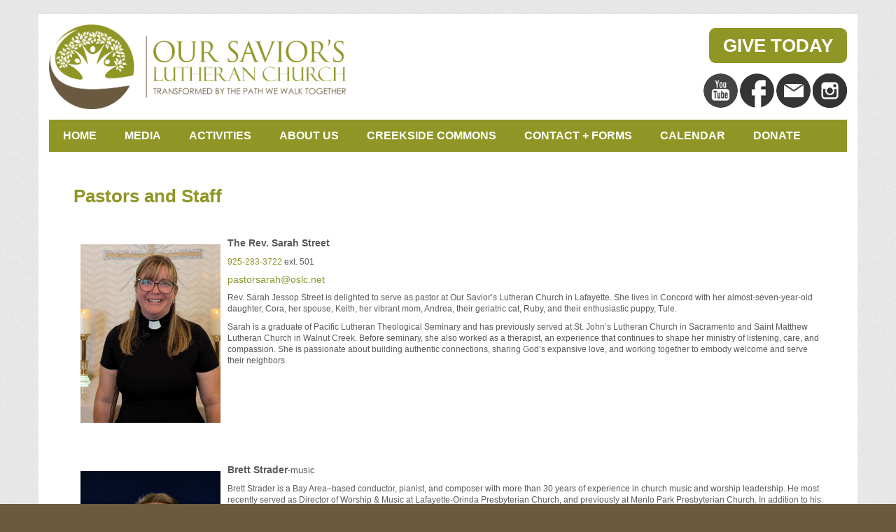

--- FILE ---
content_type: text/html; Charset=UTF-8
request_url: http://oslc.net/Pastors-and-Staff
body_size: 8452
content:
<!DOCTYPE html>
<html lang="en">
 <head>
<meta http-equiv="Content-Type" content="text/html; charset=UTF-8">
   <title>Pastors and Staff</title>
   <meta name="description" content="Website for Our Savior's Lutheran Church - Lafayette, CA"> 
   <meta name="keywords" content="Our Savior's Lutheran Church - Lafayette, CA, Lafayette, CA">
   <meta name="robots" content="index,follow">
   <meta name="google-site-verification" content="V0doIEN6wu330eils4DBp0kZ6NNpVcAo9I-ZYC_MHnQ" />
   <meta property="og:title" content="Pastors and Staff" />
<meta property="og:description" content="Website for Our Savior's Lutheran Church - Lafayette, CA" />
<meta property="og:image" content="https://files.stablerack.com/WebFiles/82164/IMG_0584.jpeg" />
<meta property="nm:nocache" mode="" />
<meta property="nm:cid" content="82164" />
<meta property="nm:sv" content="2021" />
<link rel="canonical" href="http://www.oslc.net/Pastors-and-Staff" />
<script src="/lib/frameworks/jquery/jquery-3.6.3.min.js"></script>
<script src="/lib/frameworks/jquery/jquery-migrate-1.4.1.min.js"></script>
<script src="/lib/frameworks/jquery/jquery-ui-1.13.2/jquery-ui.js"></script>
<link rel="stylesheet" href="/lib/frameworks/jquery/jquery-ui-1.13.2/jquery-ui.css" Type="text/css">
<script src="/lib/common/common.js"></script>
<link type="text/css" href="//files.stablerack.com/library/fontawesome/6/css/fontawesome.min.css" rel="Stylesheet" /><link type="text/css" href="//files.stablerack.com/library/fontawesome/6/css/all.min.css" rel="Stylesheet" /><link type="text/css" href="//files.stablerack.com/library/animate/animate.min.css" rel="Stylesheet" /><meta name="viewport" content="width=device-width, initial-scale=1, maximum-scale=1, user-scalable=no" />
<link rel="stylesheet" href="/lib/frameworks/bootstrap/css/bootstrap.min.css" Type="text/css">
<link rel="stylesheet" href="/lib/frameworks/bootstrap/css/bootstrap-theme.min.css" Type="text/css">
<script src="/lib/frameworks/bootstrap/js/bootstrap.min.js"></script>
<link rel="preconnect" href="https://fonts.googleapis.com"><link rel="preconnect" href="https://fonts.gstatic.com" crossorigin><link rel="stylesheet" href="/lib/common/struxr/struxr.css" Type="text/css">
<link rel="stylesheet" href="/lib/common/struxr/global.css" Type="text/css">
<link rel="stylesheet" href="/lib/common/struxr/blocks.css" Type="text/css">
<link rel="stylesheet" href="/systemstyles.css?fldTemplateID=15610" Type="text/css">
<script src="/lib/js/cms.js"></script>
<script src="/js/formvalidation.js?v2"></script>
<script src="/lib/js/core_kit.js"></script>
<script src="/lib/js/ui_kit.js"></script>

   <link type="text/css" rel="stylesheet" href="/images/jquery.mmenu.all.css" />
<link rel="shortcut icon" href="/images/favicon.ico" />
 </head>
 <body>

<div id="page">
<!--- MAIN PAGE DIV --->
      
<div class="container-fluid"><div class="row"><div class="col-lg-12" id="siteBody">
	<div class="container"><div class="row"><div class="col-lg-12" id="mainBody">
    	<div class="row">
        	<div class="col-md-6" id="header-left"><a href="/"><img src="/images/TopLogo.png" width="424" height="122" class="img-responsive" alt="Our Savior's Lutheran Church. Transformed by the path we walk together."></a></div>
            <div class="col-md-6" id="header-right">
            	<div id="search"><div id="contactButton">
  	<a href="https://secure.myvanco.com/YKHK/home">Give Today</a>
</div>
</div>
                <div id="socialDiv"><!--a target="_blank" href="https://soulforumpodcast.com/" title="Podcast" alt="Podcast"><img src="/images/SocIcon-Podcast.png" class="img-responsive" style="width: 51px;"/></a-->
<a href="https://www.youtube.com/channel/UC5WLf75A6-qbpwdV7C_Kf9g" target="_blank"><img src="/images/SocIcon-YouTube.png" class="img-responsive" alt="YouTube"></a>
<a href="https://www.facebook.com/OSLCLafayette/" target="_blank"><img src="/images/SocIcon-Facebook.png" class="img-responsive" alt="Facebook"></a>
<a href="mailto:spirit@oslc.net" target="_blank"><img src="/images/SocIcon-Email.png" class="img-responsive" alt="Email"></a>
<a href="https://www.instagram.com/oslc.lafayette" target="_blank"><img src="/images/SocIcon-Instagram.png" class="img-responsive" alt="Instagram"></a>
<!---<a href="https://twitter.com/OSLC_Lafayette" target="_blank"><img src="/images/SocIcon-Twitter.png" class="img-responsive" alt="Twitter"></a>
<a href="https://www.linkedin.com/company/our-savior%27s-lutheran-church-lafayette/" target="_blank"><img src="/images/SocIcon-LinkedIn.png" class="img-responsive" alt="LinkedIn"></a>
<a href="https://plus.google.com/+OurSaviorsLutheranChurch94549/posts" target="_blank"><img src="/images/SocIcon-Google.png" class="img-responsive" alt="Google+"></a>
<a href="https://www.pinterest.com/olafayette/" target="_blank"><img src="/images/SocIcon-Pinterest.png" class="img-responsive" alt="Pinterest"></a>---></div>
            </div>
        </div>
        <div class="row"><div class="col-lg-12">
        	<div id="topMenuBar" class="clearfix">
            	<div class="visible-lg visible-md"><ul id="topMenu"><li id="litopMenu0" class="first"><a href="/" id="atopMenu0">Home</a></li><li id="litopMenu191370" class="options1"><a href="/Media" id="atopMenu191370" onclick="" title="" style="">Media</a></li><li id="litopMenu146914" class="option3"><a href="/Activities" id="atopMenu146914" onclick="" title="" style="">Activities</a><ul id="topMenu146914"><li id="litopMenu146914146925" class="first"><a href="/Come-Say-Hello-This-Sunday" id="atopMenu146914146925" onclick="" title="" style="">Come Say Hello This Sunday</a></li><li id="litopMenu146914146915" class="option2"><a href="/Festivals--Sundays" id="atopMenu146914146915" onclick="" title="" style="">Sundays & Forums</a></li><li id="litopMenu146914146919" class="option3"><a href="/Youth-and-Family" id="atopMenu146914146919" onclick="" title="" style="">Youth and Family</a></li><li id="litopMenu146914146922" class="option4"><a href="/Create-Music" id="atopMenu146914146922" onclick="" title="" style="">Music</a></li><li id="litopMenu146914146924" class="last"><a href="/Work-for-Social-Change" id="atopMenu146914146924" onclick="" title="" style="">Work for Social Change</a></li></ul><script>if (location.href.indexOf('/Come-Say-Hello-This-Sunday') > 0) { $('#a146914').addClass('chosenOption'); };
if (location.href.indexOf('/Festivals--Sundays') > 0) { $('#a146914').addClass('chosenOption'); };
if (location.href.indexOf('/Youth-and-Family') > 0) { $('#a146914').addClass('chosenOption'); };
if (location.href.indexOf('/Create-Music') > 0) { $('#a146914').addClass('chosenOption'); };
if (location.href.indexOf('/Work-for-Social-Change') > 0) { $('#a146914').addClass('chosenOption'); };
</script></li><li id="litopMenu146926" class="option4"><a href="/About-Us" id="atopMenu146926" onclick="" title="" style="">About Us</a><ul id="topMenu146926"><li id="litopMenu146926146927" class="first"><a href="/Our-Identity-Statement" id="atopMenu146926146927" onclick="" title="" style="">Our Identity Statement</a></li><li id="litopMenu146926146929" class="option2"><a href="/Welcome-Statement" id="atopMenu146926146929" onclick="" title="" style="">Welcome Statement</a></li><li id="litopMenu146926146930" class="option3"><a href="/Our-People" id="atopMenu146926146930" onclick="" title="" style="">Our People</a></li><li id="litopMenu146926150779" class="last"><a href="/Pastors-and-Staff" id="atopMenu146926150779" onclick="" title="" style="">Pastors and Staff</a></li></ul><script>if (location.href.indexOf('/Our-Identity-Statement') > 0) { $('#a146926').addClass('chosenOption'); };
if (location.href.indexOf('/Welcome-Statement') > 0) { $('#a146926').addClass('chosenOption'); };
if (location.href.indexOf('/Our-People') > 0) { $('#a146926').addClass('chosenOption'); };
if (location.href.indexOf('/Pastors-and-Staff') > 0) { $('#a146926').addClass('chosenOption'); };
</script></li><li id="litopMenu156804" class="option5"><a href="/Creekside-Commons" id="atopMenu156804" onclick="" title="" style="">Creekside Commons</a></li><li id="litopMenu146931" class="option6"><a href="/Contact--Forms" id="atopMenu146931" onclick="" title="" style="">Contact + Forms</a><ul id="topMenu146931"><li id="litopMenu146931146933" class="first"><a href="/Contact--Directions-to-Our-Saviors" id="atopMenu146931146933" onclick="" title="" style="">Contact + Directions to Our Savior's</a></li><li id="litopMenu146931146935" class="option2"><a href="/Directory" id="atopMenu146931146935" onclick="" title="" style="">Directory</a></li><li id="litopMenu146931146934" class="option3"><a href="/Online-Forms" id="atopMenu146931146934" onclick="" title="" style="">Online Forms</a></li><li id="litopMenu146931215303" class="option4"><a href="/First-of-the-Month-Newsletter" id="atopMenu146931215303" onclick="" title="" style="">First of the Month Newsletter</a></li><li id="litopMenu146931218387" class="option5"><a href="/Notes-from-Pastor-Ned-" id="atopMenu146931218387" onclick="" title="" style="">Notes from Pastor Ned</a></li><li id="litopMenu146931220295" class="last"><a href="/Job-Openings" id="atopMenu146931220295" onclick="" title="" style="">Job Openings</a></li></ul><script>if (location.href.indexOf('/Contact--Directions-to-Our-Saviors') > 0) { $('#a146931').addClass('chosenOption'); };
if (location.href.indexOf('/Directory') > 0) { $('#a146931').addClass('chosenOption'); };
if (location.href.indexOf('/Online-Forms') > 0) { $('#a146931').addClass('chosenOption'); };
if (location.href.indexOf('/First-of-the-Month-Newsletter') > 0) { $('#a146931').addClass('chosenOption'); };
if (location.href.indexOf('/Notes-from-Pastor-Ned-') > 0) { $('#a146931').addClass('chosenOption'); };
if (location.href.indexOf('/Job-Openings') > 0) { $('#a146931').addClass('chosenOption'); };
</script></li><li id="litopMenu158345" class="option7"><a href="https://calendar.google.com/calendar/embed?src=c_fe776704e48c6a780a0cc1996b59d20ae44b4ae5df4c9786411522b9cbbd89b2%40group.calendar.google.com&ctz=America%2FLos_Angeles" target="_blank" id="atopMenu158345" onclick="" title="" style="">Calendar</a><ul id="topMenu158345"><li id="litopMenu158345202416" class="first"><a href="https://calendar.google.com/calendar/embed?src=c_fe776704e48c6a780a0cc1996b59d20ae44b4ae5df4c9786411522b9cbbd89b2%40group.calendar.google.com&ctz=America%2FLos_Angeles" target="_blank" id="atopMenu158345202416" onclick="" title="" style="">OSLC Calendar</a></li><li id="litopMenu158345202417" class="option2"><a href="https://calendar.google.com/calendar/embed?src=c_dd0d7a1b92db0813174fc994527c3ad4aac68bd90d8ea809fe51cd67d7511dc8%40group.calendar.google.com&ctz=America%2FLos_Angeles" target="_blank" id="atopMenu158345202417" onclick="" title="" style="">Creekside Commons Calendar</a></li><li id="litopMenu158345207278" class="last"><a href="/20232024-OSLC-Calendar" id="atopMenu158345207278" onclick="" title="" style="">2023-2024 Event Guide</a></li></ul><script>if (location.href.indexOf('https://calendar.google.com/calendar/embed?src=c_fe776704e48c6a780a0cc1996b59d20ae44b4ae5df4c9786411522b9cbbd89b2%40group.calendar.google.com&ctz=America%2FLos_Angeles" target="_blank') > 0) { $('#a158345').addClass('chosenOption'); };
if (location.href.indexOf('https://calendar.google.com/calendar/embed?src=c_dd0d7a1b92db0813174fc994527c3ad4aac68bd90d8ea809fe51cd67d7511dc8%40group.calendar.google.com&ctz=America%2FLos_Angeles" target="_blank') > 0) { $('#a158345').addClass('chosenOption'); };
if (location.href.indexOf('/20232024-OSLC-Calendar') > 0) { $('#a158345').addClass('chosenOption'); };
</script></li><li id="litopMenu158347" class="last"><a href="/Ways-to-Support-Us" id="atopMenu158347" onclick="" title="" style="">Donate</a></li></ul><script>if (location.href.indexOf('/Media') > 0) { $('#a191370').addClass('chosenOption'); };
if (location.href.indexOf('/Activities') > 0) { $('#a146914').addClass('chosenOption'); };
if (location.href.indexOf('/About-Us') > 0) { $('#a146926').addClass('chosenOption'); };
if (location.href.indexOf('/Creekside-Commons') > 0) { $('#a156804').addClass('chosenOption'); };
if (location.href.indexOf('/Contact--Forms') > 0) { $('#a146931').addClass('chosenOption'); };
if (location.href.indexOf('https://calendar.google.com/calendar/embed?src=c_fe776704e48c6a780a0cc1996b59d20ae44b4ae5df4c9786411522b9cbbd89b2%40group.calendar.google.com&ctz=America%2FLos_Angeles" target="_blank') > 0) { $('#a158345').addClass('chosenOption'); };
if (location.href.indexOf('/Ways-to-Support-Us') > 0) { $('#a158347').addClass('chosenOption'); };
</script></div>
                <div id="menuicon" class="visible-sm visible-xs"><a href="#menu"><span class="glyphicon glyphicon-list"></span>Open Menu</a></div>
                <nav id="menu"><ul id="slideMenu"><li id="lislideMenu0" class="first"><a href="/" id="aslideMenu0">Home</a></li><li id="lislideMenu191370" class="options1"><a href="/Media" id="aslideMenu191370" onclick="" title="" style="">Media</a></li><li id="lislideMenu146914" class="option3"><a href="/Activities" id="aslideMenu146914" onclick="" title="" style="">Activities</a><ul id="slideMenu146914"><li id="lislideMenu146914146925" class="first"><a href="/Come-Say-Hello-This-Sunday" id="aslideMenu146914146925" onclick="" title="" style="">Come Say Hello This Sunday</a></li><li id="lislideMenu146914146915" class="option2"><a href="/Festivals--Sundays" id="aslideMenu146914146915" onclick="" title="" style="">Sundays & Forums</a></li><li id="lislideMenu146914146919" class="option3"><a href="/Youth-and-Family" id="aslideMenu146914146919" onclick="" title="" style="">Youth and Family</a></li><li id="lislideMenu146914146922" class="option4"><a href="/Create-Music" id="aslideMenu146914146922" onclick="" title="" style="">Music</a></li><li id="lislideMenu146914146924" class="last"><a href="/Work-for-Social-Change" id="aslideMenu146914146924" onclick="" title="" style="">Work for Social Change</a></li></ul><script>if (location.href.indexOf('/Come-Say-Hello-This-Sunday') > 0) { $('#a146914').addClass('chosenOption'); };
if (location.href.indexOf('/Festivals--Sundays') > 0) { $('#a146914').addClass('chosenOption'); };
if (location.href.indexOf('/Youth-and-Family') > 0) { $('#a146914').addClass('chosenOption'); };
if (location.href.indexOf('/Create-Music') > 0) { $('#a146914').addClass('chosenOption'); };
if (location.href.indexOf('/Work-for-Social-Change') > 0) { $('#a146914').addClass('chosenOption'); };
</script></li><li id="lislideMenu146926" class="option4"><a href="/About-Us" id="aslideMenu146926" onclick="" title="" style="">About Us</a><ul id="slideMenu146926"><li id="lislideMenu146926146927" class="first"><a href="/Our-Identity-Statement" id="aslideMenu146926146927" onclick="" title="" style="">Our Identity Statement</a></li><li id="lislideMenu146926146929" class="option2"><a href="/Welcome-Statement" id="aslideMenu146926146929" onclick="" title="" style="">Welcome Statement</a></li><li id="lislideMenu146926146930" class="option3"><a href="/Our-People" id="aslideMenu146926146930" onclick="" title="" style="">Our People</a></li><li id="lislideMenu146926150779" class="last"><a href="/Pastors-and-Staff" id="aslideMenu146926150779" onclick="" title="" style="">Pastors and Staff</a></li></ul><script>if (location.href.indexOf('/Our-Identity-Statement') > 0) { $('#a146926').addClass('chosenOption'); };
if (location.href.indexOf('/Welcome-Statement') > 0) { $('#a146926').addClass('chosenOption'); };
if (location.href.indexOf('/Our-People') > 0) { $('#a146926').addClass('chosenOption'); };
if (location.href.indexOf('/Pastors-and-Staff') > 0) { $('#a146926').addClass('chosenOption'); };
</script></li><li id="lislideMenu156804" class="option5"><a href="/Creekside-Commons" id="aslideMenu156804" onclick="" title="" style="">Creekside Commons</a></li><li id="lislideMenu146931" class="option6"><a href="/Contact--Forms" id="aslideMenu146931" onclick="" title="" style="">Contact + Forms</a><ul id="slideMenu146931"><li id="lislideMenu146931146933" class="first"><a href="/Contact--Directions-to-Our-Saviors" id="aslideMenu146931146933" onclick="" title="" style="">Contact + Directions to Our Savior's</a></li><li id="lislideMenu146931146935" class="option2"><a href="/Directory" id="aslideMenu146931146935" onclick="" title="" style="">Directory</a></li><li id="lislideMenu146931146934" class="option3"><a href="/Online-Forms" id="aslideMenu146931146934" onclick="" title="" style="">Online Forms</a></li><li id="lislideMenu146931215303" class="option4"><a href="/First-of-the-Month-Newsletter" id="aslideMenu146931215303" onclick="" title="" style="">First of the Month Newsletter</a></li><li id="lislideMenu146931218387" class="option5"><a href="/Notes-from-Pastor-Ned-" id="aslideMenu146931218387" onclick="" title="" style="">Notes from Pastor Ned</a></li><li id="lislideMenu146931220295" class="last"><a href="/Job-Openings" id="aslideMenu146931220295" onclick="" title="" style="">Job Openings</a></li></ul><script>if (location.href.indexOf('/Contact--Directions-to-Our-Saviors') > 0) { $('#a146931').addClass('chosenOption'); };
if (location.href.indexOf('/Directory') > 0) { $('#a146931').addClass('chosenOption'); };
if (location.href.indexOf('/Online-Forms') > 0) { $('#a146931').addClass('chosenOption'); };
if (location.href.indexOf('/First-of-the-Month-Newsletter') > 0) { $('#a146931').addClass('chosenOption'); };
if (location.href.indexOf('/Notes-from-Pastor-Ned-') > 0) { $('#a146931').addClass('chosenOption'); };
if (location.href.indexOf('/Job-Openings') > 0) { $('#a146931').addClass('chosenOption'); };
</script></li><li id="lislideMenu158345" class="option7"><a href="https://calendar.google.com/calendar/embed?src=c_fe776704e48c6a780a0cc1996b59d20ae44b4ae5df4c9786411522b9cbbd89b2%40group.calendar.google.com&ctz=America%2FLos_Angeles" target="_blank" id="aslideMenu158345" onclick="" title="" style="">Calendar</a><ul id="slideMenu158345"><li id="lislideMenu158345202416" class="first"><a href="https://calendar.google.com/calendar/embed?src=c_fe776704e48c6a780a0cc1996b59d20ae44b4ae5df4c9786411522b9cbbd89b2%40group.calendar.google.com&ctz=America%2FLos_Angeles" target="_blank" id="aslideMenu158345202416" onclick="" title="" style="">OSLC Calendar</a></li><li id="lislideMenu158345202417" class="option2"><a href="https://calendar.google.com/calendar/embed?src=c_dd0d7a1b92db0813174fc994527c3ad4aac68bd90d8ea809fe51cd67d7511dc8%40group.calendar.google.com&ctz=America%2FLos_Angeles" target="_blank" id="aslideMenu158345202417" onclick="" title="" style="">Creekside Commons Calendar</a></li><li id="lislideMenu158345207278" class="last"><a href="/20232024-OSLC-Calendar" id="aslideMenu158345207278" onclick="" title="" style="">2023-2024 Event Guide</a></li></ul><script>if (location.href.indexOf('https://calendar.google.com/calendar/embed?src=c_fe776704e48c6a780a0cc1996b59d20ae44b4ae5df4c9786411522b9cbbd89b2%40group.calendar.google.com&ctz=America%2FLos_Angeles" target="_blank') > 0) { $('#a158345').addClass('chosenOption'); };
if (location.href.indexOf('https://calendar.google.com/calendar/embed?src=c_dd0d7a1b92db0813174fc994527c3ad4aac68bd90d8ea809fe51cd67d7511dc8%40group.calendar.google.com&ctz=America%2FLos_Angeles" target="_blank') > 0) { $('#a158345').addClass('chosenOption'); };
if (location.href.indexOf('/20232024-OSLC-Calendar') > 0) { $('#a158345').addClass('chosenOption'); };
</script></li><li id="lislideMenu158347" class="last"><a href="/Ways-to-Support-Us" id="aslideMenu158347" onclick="" title="" style="">Donate</a></li></ul><script>if (location.href.indexOf('/Media') > 0) { $('#a191370').addClass('chosenOption'); };
if (location.href.indexOf('/Activities') > 0) { $('#a146914').addClass('chosenOption'); };
if (location.href.indexOf('/About-Us') > 0) { $('#a146926').addClass('chosenOption'); };
if (location.href.indexOf('/Creekside-Commons') > 0) { $('#a156804').addClass('chosenOption'); };
if (location.href.indexOf('/Contact--Forms') > 0) { $('#a146931').addClass('chosenOption'); };
if (location.href.indexOf('https://calendar.google.com/calendar/embed?src=c_fe776704e48c6a780a0cc1996b59d20ae44b4ae5df4c9786411522b9cbbd89b2%40group.calendar.google.com&ctz=America%2FLos_Angeles" target="_blank') > 0) { $('#a158345').addClass('chosenOption'); };
if (location.href.indexOf('/Ways-to-Support-Us') > 0) { $('#a158347').addClass('chosenOption'); };
</script></nav>
            </div>
        </div></div>
        <div class="row"><div class="col-lg-12">
        	<div id="mainBodyDiv" class="clearfix"><h1><pagetitle>Pastors and Staff</pagetitle></h1><div class="system-page system-page-150779 "><p>&#160;</p>

<p><img src="https://files.stablerack.com/WebFiles/82164/IMG_0584.jpeg" style="float:left; height:255px; margin:10px; width:200px" /><span style="font-size:14px"><strong>The Rev. Sarah Street&#160;</strong></span></p>

<p><a href="tel:925-283-3722">925-283-3722</a> ext. 501</p>

<h5><a href="mailto:pastorned@oslc.net">pastor</a>sarah@oslc.net</h5>

<p data-originalcomputedfontsize="16" data-removefontsize="true">Rev. Sarah Jessop Street is delighted to serve as pastor at Our Savior&#8217;s Lutheran Church in Lafayette. She lives in Concord with her almost-seven-year-old daughter, Cora, her spouse, Keith, her vibrant mom, Andrea, their geriatric cat, Ruby, and their enthusiastic puppy, Tule.</p>

<p data-originalcomputedfontsize="16" data-removefontsize="true">Sarah is a graduate of Pacific Lutheran Theological Seminary and has previously served at St. John&#8217;s Lutheran Church in Sacramento and Saint Matthew Lutheran Church in Walnut Creek. Before seminary, she also worked as a therapist, an experience that continues to shape her ministry of listening, care, and compassion. She is passionate about building authentic connections, sharing God&#8217;s expansive love, and working together to embody welcome and serve their neighbors.</p>

<p>&#160;</p>

<p>&#160;</p>

<p>&#160;</p>

<p>&#160;</p>

<p>&#160;</p>

<p><img alt="" src="https://files.stablerack.com/WebFiles/82164/IMG_0747.png" style="float:left; height:250px; margin:10px; width:200px" /><span style="-webkit-text-size-adjust:100%; font-size:14px"><strong>Brett Strader</strong></span><span style="-webkit-text-size-adjust:100%; font-size:10pt">-music</span></p>

<p data-pm-slice="1 1 []">Brett Strader is a Bay Area&#8211;based conductor, pianist, and composer with more than 30 years of experience in church music and worship leadership. He most recently served as Director of Worship & Music at Lafayette-Orinda Presbyterian Church, and previously at Menlo Park Presbyterian Church. In addition to his church work, he is deeply active in Bay Area musical theatre and opera, serving as a music director and conductor with companies including Lamplighters Music Theatre, Pacific Coast Repertory Theatre, and Woodside Musical Theatre. He was recently named Resident Music Director at Cinnabar Theatre.</p>

<p>&#160;</p>

<p>&#160;</p>

<p>&#160;</p>

<p>&#160;</p>

<p>&#160;</p>

<p>&#160;</p>

<p>&#160;</p>

<p>&#160;</p>

<p><img alt="" src="https://files.stablerack.com/WebFiles/82164/IMG_0746.jpeg" style="float:left; height:241px; margin:10px; width:200px" /><span style="font-size:14px"><strong>Mich&#232;le Sharik</strong></span>- ringer</p>

<p>Mich&#232;le Sharik rings professionally with Sonos Handbell Ensemble, is the founding Artistic Director of&#160;Timbr&#233;, and is an&#160;internationally-renowned&#160;handbell soloist, conductor, and teacher. She has played, taught, and/or conducted bells in&#160;40&#160;US states and&#160;ten&#160;countries. She designed and&#160;was&#160;the Master Teacher of the Handbell Techniques curriculum for Handbell Musicians of America&#8217;s certification program. In addition to degrees in computer programming, visual and performing arts, and music technology, she has a&#160;master&#8217;s&#160;certificate in Performing Arts Medicine and is a fervent&#160;&#8220;evangelist&#8221;&#160;for safe ringing techniques. Mich&#232;le is excited to begin working with Bellisimo beginning January 19th.&#160;</p>

<p>&#160;</p>

<p>&#160;</p>

<p>&#160;</p>

<p>&#160;</p>

<p>&#160;</p>

<p>&#160;</p>

<p>&#160;</p>

<p><img alt="" src="https://files.stablerack.com/webfiles/82164/Kari.jpg" style="float:left; height:200px; margin:10px; width:200px" /></p>

<p><span style="font-size:12px"><strong style="color:inherit; font-family:inherit; font-size:14px">Kari Speltz</strong><span style="color:inherit; font-family:inherit">&#160;-&#160;</span><em style="color:inherit; font-family:inherit; font-size:14px">Site Use Coordinator / Administrative Manager</em></span></p>

<p><span style="font-size:12px">Site Use Email:&#160;</span><span style="font-size:14px"><a href="javascript:void(location.href='mailto:'+String.fromCharCode(107,97,114,105,64,111,115,108,99,46,110,101,116))">kari<span style="color:#8f9637">@oslc.net</span></a>&#160;</span><span style="font-size:12px"> Phone:&#160; <a href="tel:925-283-3724">925-283-3724</a></span></p>

<div style="line-height:1.38"><span style="font-size:12px">Admin Manager Email</span><span style="font-size:11px"><span style="font-family:Verdana,Geneva,sans-serif">:</span></span> <span style="font-size:14px"><a href="javascript:void(location.href='mailto:'+String.fromCharCode(107,97,114,105,64,111,115,108,99,46,110,101,116))">Spirit<span style="color:#8f9637">@oslc.net</span></a>&#160;</span><span style="font-size:12px"> Phone:&#160; <a href="tel:925-283-3722">925-283-3722</a></span></div>

<div style="line-height:1.38">&#160;</div>

<div style="line-height:1.38"><span style="font-size:14px"><span style="font-variant:normal; white-space:pre-wrap"><span style="color:#5a5a5a"><span style="background-color:#ffffff"><span style="font-weight:400"><span style="font-style:normal"><span style="text-decoration:none">Our Site Use Coordinator and Administrative Manager Kari Speltz started out as a member of our congregation. When the opportunity arose to join our staff, she jumped at the opportunity. She has an associate&#39;s Degree in Interior Design and spent many years as a Project Manager and Designer in the Commercial Design Field. With a background in space planning and project management, she brings plenty of experience to coordinating Creekside Commons events and site usage, along with managing the church office. She is passionate about the education system and has spent many years volunteering at her daughter&#39;s schools, both helping in classrooms and coordinating events. Kari loves being part of the Lafayette community! Her other passions include locally sourced food and cooking, gardening, long walks in nature, a good book or movie, and spending time with her daughter and friends. </span></span></span></span></span></span></span></div>

<div style="line-height:1.38">&#160;</div>

<div style="line-height:1.38">&#160;</div>

<div style="line-height:1.38">&#160;</div>

<div style="line-height:1.38">&#160;</div>

<div style="line-height:1.38">&#160;</div>

<div style="line-height:1.38">&#160;</div>

<div style="line-height:1.38">&#160;</div>

<div style="line-height:1.38">&#160;</div>

<p style="line-height:1.38"><span style="font-size:14px"><span style="font-variant:normal; white-space:pre-wrap"><span style="font-family:Arial"><span style="color:#5a5a5a"><strong style="font-weight:700"><span style="font-style:normal"><span style="text-decoration:none"><img alt="" src="https://files.stablerack.com/WebFiles/82164/Profilepic.png" style="float:left; height:210px; margin-left:10px; margin-right:10px; width:200px" />Chrissy Willis</span></span></strong></span></span></span></span><span style="font-size:14px"><span style="font-variant:normal; white-space:pre-wrap"><span style="font-family:Arial"><span style="color:#5a5a5a"><span style="font-weight:400"><span style="font-style:normal"><span style="text-decoration:none"> - </span></span></span></span></span></span><span style="font-variant:normal; white-space:pre-wrap"><span style="font-family:Arial"><span style="color:#5a5a5a"><span style="font-weight:400"><em style="font-style:italic"><span style="text-decoration:none">Youth & Family Ministry Coordinator</span></em></span></span></span></span></span></p>

<p><span style="color:#8f9626; font-family:Arial"><span style="font-size:14px; white-space-collapse:preserve">youthandfamilies@oslc.net</span></span></p>

<p><span style="font-size:14px">Chrissy is a bay area native and a long-time member of OSLC. She earned a bachelor&#39;s degree in organizational psychology from Saint Mary&#39;s College and a graduate degree in developmental psychology from UC Berkeley. Chrissy served as a Children&#39;s Ministry volunteer for several years before transitioning to the role of Children&#39;s Ministry Coordinator. She is excited for the opportunity to help create fun, spiritually-meaningful experiences for the children in our community and to help shape the future of Children&#39;s Ministry at OSLC. Chrissy also works part-time in higher education. She enjoys exploring our beautiful regional, state and national parks with her husband and two children.</span></p>

<p>&#160;</p>

<p>&#160;</p>

<p>&#160;</p>

<p>&#160;</p>

<p>&#160;</p>

<p>&#160;</p>

<p style="line-height:1.38"><span style="font-size:14px"><span style="font-variant:normal; white-space:pre-wrap"><span style="font-family:Arial"><span style="color:#5a5a5a"><strong style="font-weight:700"><span style="font-style:normal"><span style="text-decoration:none"><img alt="" src="https://files.stablerack.com/WebFiles/82164/Grace.jpeg" style="float:left; height:201px; margin-left:10px; margin-right:10px; width:200px" /></span></span></strong></span></span></span><strong>Grace Herrold</strong> - <em>Communications and Marketing Specialist</em></span></p>

<p style="line-height:1.38"><span style="font-size:14px"><span style="font-variant:normal; white-space:pre-wrap"><span style="font-family:Arial"><span style="font-weight:400"><span style="font-style:normal"><span style="text-decoration:none"><span style="color:#8f9626">Media</span><span style="color:#8f9637">@oslc.net</span></span></span></span></span></span></span></p>

<p><span style="font-size:14px">Grace is a recent graduate of Pacific Lutheran Theological Seminary, in Berkeley, California, and a recently ordained pastor in the United Church of Christ.&#160; She currently resides in Selinsgrove, Pennsylvania. In her free time, she loves to hike and bike,read, cook, hang our with her 2 cats and 1 dog, and garden! She recently got married to her best friend, Larry Herrold Jr.</span></p>

<p>&#160;</p>

<p style="line-height:1.38">&#160;</p>
</div><!-- 150779 --></div>
          	<div id="bottomMenuDiv" class="clearfix">
                <ul id="bottomMenu"><li id="libottomMenu152209" class="first"><a href="/Event-Space" id="abottomMenu152209" onclick="" title="" style="">Event Space</a></li><li id="libottomMenu152210" class="option2"><a href="/Ways-to-Support-Us" id="abottomMenu152210" onclick="" title="" style="">Ways to Support Us</a></li><li id="libottomMenu152211" class="last"><a href="/Sign-Up-for-Our-Updates" id="abottomMenu152211" onclick="" title="" style="">Sign Up for Our Updates</a></li></ul><script>if (location.href.indexOf('/Event-Space') > 0) { $('#a152208').addClass('chosenOption'); };
if (location.href.indexOf('/Ways-to-Support-Us') > 0) { $('#a152208').addClass('chosenOption'); };
if (location.href.indexOf('/Sign-Up-for-Our-Updates') > 0) { $('#a152208').addClass('chosenOption'); };
</script>
            </div>
        </div></div>
    </div></div></div>
</div></div></div>
<div class="container">
    <div class="row"><div class="col-lg-12">
    	<div class="footertext systemFooterInfo container-fluid"><div class="row"><div class="col-md-12">Â© 2022 Our Savior's Lutheran Church | Lafayette, CA | 925-283-3722</div></div></div>
    </div></div>
</div>
   
   <!-- JQUERY MENU INCLUDES -->
<script src="/images/jquery.mmenu.min.all.js"></script>
<script>
	$(function() {
		$('nav#menu').mmenu();
	});
</script>
 </body>
</html>

--- FILE ---
content_type: text/css
request_url: http://oslc.net/systemstyles.css?fldTemplateID=15610
body_size: 7801
content:
:root {--ColorSiteBG: #6b5a40;--ColorNavigationBG: #8f9626;--ColorContentBG: #ffffff;--ColorOverlay1: #e1e1e1;--ColorOverlay2: #eceecd;--ColorNavigationBorder: #ffffff;--ColorSiteText: #5a5a5a;--ColorLinkText: #8f9626;--ColorNavigationText: #ffffff;--ColorSectionHeaders: #8f9626;--ColorCopyright: #ffffff;--ColorSiteBorder: #000000;}html, body { position:relative; height:100%; }
BODY  { font-size:10pt; font-family:Arial,Helvetica,Verdanda; color:#5a5a5a;}
TD  { font-size:10pt; font-family:Arial,Helvetica,Verdanda; color:#5a5a5a;}
TH  { font-size:10pt; font-family:Arial,Helvetica,Verdanda; color:#5a5a5a; font-weight:bold;}
A,A:Visited,A:Active,A:Hover  { color:#8f9626; /*text-decoration:underline;*/}
A.navlinks3,A.navlinks3:Visited,A.navlinks3:Active { text-decoration:none;}
A.navlinks3:Hover { text-decoration:underline;}
A.navlinks4,A.navlinks4:Visited,A.navlinks4:Active { text-decoration:none;}
A.navlinks4:Hover { text-decoration:underline;}
.sectiontitle  { font-weight:bold; color:#8f9626;}
.sectiontitle2  { font-weight:bold; font-size:14pt; color:#8f9626;}
.greyout  { /*color:#999999;*/    opacity:0.5;}
.navlinks  { font-weight:bold; color:#ffffff;}
.navlinks2  { font-weight:bold; color:ffffff; font-size:10pt;}
.navlinks3  { font-weight:bold; color:ffffff; font-size:10pt; text-decoration:none;}
.navlinks4  { font-weight:bold; color:#ffffff; font-size:10pt; text-decoration:none;}
A.navlinks  { font-weight:bold; color:#ffffff;}
A.navlinks:visited  { font-weight:bold; color:#ffffff;}
A.navlinks:active  { font-weight:bold; color:#ffffff;}
A.navlinks:hover  { font-weight:bold; color:#ffffff;}
A.navlinks2:visited  { font-weight:bold; color:#ffffff;}
A.navlinks2:active  { font-weight:bold; color:#ffffff;}
A.navlinks2:hover  { font-weight:bold; color:#ffffff;}
A.navlinks3:visited  { font-weight:bold; color:#ffffff;}
A.navlinks3:active  { font-weight:bold; color:#ffffff;}
A.navlinks3:hover  { font-weight:bold; color:#ffffff;}
A.navlinks4:visited  { font-weight:bold; color:#ffffff;}
A.navlinks4:active  { font-weight:bold; color:#ffffff;}
A.navlinks4:hover  { font-weight:bold; color:#ffffff;}
.title  { font-size:14pt; font-weight:bold; color:#8f9626;}
 h1, h2, h3, h4, h5, h6, h7 { color:#8f9626; }
.bigboldblack  { font-size:12pt; font-weight:bold; color:#5a5a5a;}
.bigbold2  { font-size:12pt; font-weight:bold; color:#8f9626;}
.bigbold  { font-size:10pt; font-weight:bold; color:#8f9626;}
.revbigbold  { font-size:10pt; font-weight:bold; color:#ffffff;}
.smalltext  { font-size:10pt;}
.footertext  { font-weight:bold; font-size:8pt; color:#ffffff; margin-top:2em; text-align:center;}
A.footertext  { font-weight:bold; color:#ffffff;}
A.footertext:visited  { font-weight:bold; color:#ffffff;}
A.footertext:active  { font-weight:bold; color:#ffffff;}
A.footertext:hover  { font-weight:bold; color:#ffffff;}
.pages  { font-weight:bold; font-size:7pt; color:#e1e1e1;}
.sectionbullet  { font-weight:bold; color:#e1e1e1;}
.navcolorbuttons { font-size:8pt; border-left:1px solid #000; border-right:1px solid #000; border-top:1px solid #000; border-bottom:1px solid #000; background-color:#8f9626; color:#ffffff;}
.xml-icon {     padding:0px 3px 1px 3px;    margin:0;    text-align:center; font-family:Tahoma, Verdana, Arial, Helvetica, sans-serif; font-size:11px; font-weight:bold; color:#fff; background-color:#ff6600;    border:1px solid;    border-color:#ffc8a4 #3f1a01 #3f1a01 #ffc8a4;    cursor:pointer;}
.button-icon {     padding:0px 3px 1px 3px;    margin:0;    text-decoration:none; text-align:center; font-family:Tahoma, Verdana, Arial, Helvetica, sans-serif; font-size:11px;    font-weight:bold;    color:#fff;    background-color:#cccccc;    border:1px solid;    border-color:#ffc8a4 #3f1a01 #3f1a01 #ffc8a4;    cursor:pointer;}
/* ----------- Version Upgrade Styles ----------------------- */
/* TEXT STYLES */
.EmphasisText {    color:#8f9626;    font-weight:bold;}
.CaptionText {    color:#8f9626;    font-weight:bold;}
.ReverseText {    color:#ffffff;}
/* BOXES */
.ContainerBox {    border:1px solid #5a5a5a;     background-color:#e1e1e1;     overflow:auto;}
.ContainerBoxClear {    border:1px solid #5a5a5a;     overflow:auto;}
.ContainerContentBG {    border:1px solid #ffffff;     overflow:auto;}
.ContainerBoxReverse,A.ControlBoxReverse:Link,A.ControlBoxReverse:Visited,A.ControlBoxReverse:Active,A.ControlBoxReverse:Hover {    border:1px solid #000000;     background-color:#{#ColorColorSiteText};     color:#e1e1e1;    /*overflow:auto;*/}
.DataContainerBox {    border-top:1px solid #8f9626;}
/* SYSTEM BUTTONS */
.StoreButton,A.StoreButton,A.StoreButton:Active,A.StoreButton:Visited {    padding:5px;    color:#ffffff;    border:1px solid #ffffff;    background-color:#ffffff;     font-size:9pt;    font-family:Arial,Helvetica,verdana;    font-weight:bold;    text-decoration:none;}
.A.StoreButton:Hover {    background-color:#ffffff;    color:#ffffff;}
.RSSBUTTON,A.RSSBUTTON,A.RSSBUTTON:Link,A.RSSBUTTON:Active,A.RSSBUTTON:Visited {    display:inline-block;    color:#ffffff;    text-decoration:none;    font-size:8pt;    border:1px solid #ae6103;    padding:2px 3px;    font-weight:bold;    background-color:#ffa02d;    padding:3px 5px 3px 5px;    }
A.RSSBUTTON:Hover{    color:#ffffff;    background-color:#ae6103;}
.SystemButtonLink,A.SystemButtonLink:Link,A.SystemButtonLink:Active,A.SystemButtonLink:Visited {    display:inline-block;    text-decoration:none;    font-weight:bold;    padding:5px;    border:1px solid #000000;    background-color:#8f9626;    color:#e1e1e1;    width:auto;    font-size:7pt;    font-family:Verdana;}
A.SystemButtonLink:Hover {    background-color:#e1e1e1;    color:#8f9626;}
.SystemButtonLinkColor,A.SystemButtonLinkColor:Link,A.SystemButtonLinkColor:Active,A.SystemButtonLinkColor:Visited {    display:inline-block;    text-decoration:none;    font-weight:bold;    padding:5px;      border:1px solid #000000;    background-color:#8f9626;    color:#e1e1e1;     width:auto;    font-size:7pt;    font-family:Verdana;}
A.SystemButtonLinkColor:Hover {    background-color:#e1e1e1;    color:#8f9626;}
A.PageNumberBlock,A.PageNumberBlock:Link,A.PageNumberBlock:Active,A.PageNumberBlock:Visited {    border:1px solid #000000;    background-color:#e1e1e1;    color:#5a5a5a;    font-weight:bold;    text-decoration:none;    padding:2px;    margin:3px;    font-size:7pt;}
A.PageNumberBlock:Hover {    background-color:#e1e1e1;    color:#5a5a5a;}
A.PageNumberBlockSelected,A.PageNumberBlockSelected:Link,A.PageNumberBlockSelected:Active,A.PageNumberBlockSelected:Visited,A.PageNumberBlockSelected:Hover {    border:1px solid #000000;    background-color:#5a5a5a;    color:#e1e1e1;    font-weight:bold;   text-decoration:none;    padding:2px;    margin:3px;    font-size:7pt;}
/* CELLS AND BACKGROUNDS */
.CellColor1 {    background-color:#8f9626;}
.CellColor2 {    background-color:#ffffff;}
.CellColor3 {    background-color:#e1e1e1;}
.CellColor4 {    background-color:#eceecd;}
.CellColor7 {    background-color:#8f9626;}
.CellColor9 {    background-color:#8f9626;}
/* FORM ELEMENTS */
input.SmallForm {    font-size:.8em;}
select.SmallForm {     font-size:.8em;}
textarea.SmallForm {     font-size:1em;}
input.SmallFormYellow {    font-size:.8em;    background-color:#feffcc;}
select.SmallFormYellow {     font-size:.8em;    background-color:#feffcc;}
input.LargeForm {    font-size:1.5em;}
select.LargeForm {    font-size:1.5em;}
textarea.LargeForm {    font-size:1.5em;}
.floatclear { display:block; height:0px; clear:both;}
.PNGFix {    behavior:url(/lib/css/iepngfix.htc);}
/* Version 5 Styles */
.divSiteLoader {    position:absolute;    top:0px;    bottom:0px;    left:0px;    right:0px;    z-index:9999;    font-size:48pt;    text-align:center;    color:#ffffff;    background-color:#000000;    opacity:0.5;}
a img {    border:0px;}
img {    /*max-width:100%;*/}
.divContentListBlock {    margin-bottom:1em;}
.divContentListBlock .title {    font-size:1em;    font-weight:bold;}
.textEmphasis {    color:#8f9626;}
.textSmaller {    font-size:0.9em;}
.textSmallest {    font-size:0.8em;}
.divSearchBar {    background-color:#e1e1e1;    color:#5a5a5a;    font-weight:bold;    padding:1.5em 2em 1em;}
.divClearLine {    clear:both;}
.divFloatLine {    float:left;    margin-right:2em;}
.aButton {    display:inline-block;    padding:5px 10px;    font-size:1.2em;    background-color:#8f9626;    color:#e1e1e1;    cursor:pointer;}
.formApp {    margin:0px;    padding:0px;}
.formApp .caption {    font-size:0.8em; opacity:0.75;}
.formApp .caption, .formApp .field {    margin-bottom:0.5em;}
.formApp .field input[type=text], .formApp .field input[type=password], .formApp .field select, .formApp .field textarea {    padding:5px;    }
.formApp .field input[type=submit], .formApp .field input[type=button] {    padding:5px 10px;}
.formApp .textarea textarea {    width:90%;    min-height:75px;}
.formApp .controls {    margin-top:1em;}
.formApp .controls input[type=submit], .formApp .controls input[type=button], .formAppButton {    padding:9px 18px;    border:0px;    background-color:#8f9626;    color:#ffffff;}
.formApp .controls input[type=submit]:hover, .formApp .controls input[type=button]:hover, .formAppButton:hover {    color:#ffffff;    background-color:#8f9626;}
.divBlogAuthorBox {    padding:15px;    margin:1em 0px;    background-color:#e1e1e1;}
.appButton, a.appButton, a.appButtonLarge {   background-image:none; text-shadow:none; border:0px; padding:0.5em 1em;    border:0px;    background-color:#8f9626;    color:#ffffff;    font-size:0.8em;    text-decoration:none;    display:inline-block;    cursor:pointer;    text-align:center;}
.appButton:hover, a.appButton:hover, a.appButtonLarge:hover,.appButton:active, a.appButton:active, a.appButtonLarge:active,.appButton:focus, a.appButton:focus, a.appButtonLarge:focus .btn.appButton:hover {    color:#ffffff;    background-color:#8f9626;}
a.appButtonLarge {    display:block;    padding:25px;    font-size:1.8em;    margin-bottom:0.5em;}
.btn.appButton, a.btn.appButton { padding:6px 12px; font-size:14px; }
a.appControl {    cursor:pointer;    text-decoration:none;}
.tableApp {    width:100%;    border:0px;    border-collapse: collapse;    border-collapse:separate;    border-spacing:1px;}
.tableApp th {    padding:8px;    text-align:left;    background-color:#8f9626;    color:#ffffff;    font-size:0.9em;    margin:1px;}
.tableApp td {    padding:8px;    background-color:#e1e1e1;    margin:1px;}
.divPrayerCounter {    display:inline-block;    font-size:10pt;}
.divShadeBox {    padding:15px;    background-color:#e1e1e1;}
.divDropdown ul {    margin:0px;    padding:0px;    list-style:none;    position:relative;    z-index:9999;}
.divDropdown ul li {    display:inline-block;    *display:inline;    position:relative;}
.divDropdown ul li a {    display:inline-block;    text-decoration:none;}
.divDropdown ul li ul {    display:none;    position:absolute;    top:100%;    left:0px;}
.divDropdown ul li:hover ul {    display:block;    color:#ffffff;}
.divDropdown ul li ul li {    position:relative;    width:100%;}
.divDropdown ul li ul li a {    width:100%;white-space:nowrap;}
.divDropdown ul li ul li ul, .divDropdown ul li:hover ul li ul {    display:none;    left:100%;    top:0px;}
.divDropdown ul li ul li:hover ul {    display:block;}
.divDropdown ul li ul li ul li ul, .divDropdown ul li:hover ul li ul li ul {    display:none;    left:100%;    top:0px;}
.divDropdown ul li ul li ul li:hover ul {    display:block;}
#TempTemplate .divDropdown ul li ul li a {    background-color:rgba(0,0,0,1);color:#ffffff; text-align:left;}
#TempTemplate .divDropdown ul li ul li a:hover {    background-color:rgba(50,50,50,1);color:#ffffff; text-align:left;}
.system-dropdown-menu ul {    margin:0px;    padding:0px;    list-style:none;    position:relative;    z-index:9999;}
.system-dropdown-menu ul li {    display:inline-block;    *display:inline;    position:relative;}
.system-dropdown-menu ul li a {    display:inline-block;    text-decoration:none;}
.system-dropdown-menu ul li ul {    display:none;    position:absolute;    top:100%;    left:0px;}
.system-dropdown-menu ul li:hover ul {    display:block;    color:#ffffff;}
.system-dropdown-menu ul li ul li {    position:relative;    width:100%;}
.system-dropdown-menu ul li ul li a {    width:100%;}
.system-dropdown-menu ul li ul li ul, .system-dropdown-menu ul li:hover ul li ul {    display:none;    left:100%;    top:0px;}
.system-dropdown-menu ul li ul li:hover ul {    display:block;}
.system-dropdown-menu ul li ul li ul li ul, .system-dropdown-menu ul li:hover ul li ul li ul {    display:none;    left:100%;    top:0px;}
.system-dropdown-menu ul li ul li ul li:hover ul {    display:block;}
.system-dropdown-menu ul li ul li ul li a { white-space:nowrap; text-align:left; padding:0.5em 1em; background-color:rgba(0,0,0,.75); color:#ffffff; }
.tableCalendar {    width:100%;    border-collapse:collapse;}
.tableCalendar th {    width:14.28%;    font-size:0.8em;    background-color:#8f9626;    color:#ffffff;    padding:5px;}
.tableCalendar td {    font-size:0.8em;    background-color:#ffffff;    margin:1px;    border:1px solid #e1e1e1;    min-height:90px;}
.tableCalendar td.past {    background-color:#e1e1e1;    color:#999999;}
.tableCalendar td.past a{    color:#999999;}
.tableCalendar td .monthDay {    text-align:right;    padding:5px;    background-color:#e1e1e1;    color:#8f9626;}
.tableCalendar .divCalendarMonthEntry {    padding:5px;}
.divCalendarOptionLinks {    font-size:0.9em;}
.divAppDirectorySummaryProfile { font-size:0.8em; }
.divAppDirectorySummaryProfile .profilePhoto {    float:left;    margin-right:25px;   margin-bottom:25px;}
.divAppDirectorySummaryProfile .profilePhoto a img {    border:0px;}
.divAppDirectorySummaryProfile .name{    font-weight:bold;    font-size:1.2em;}
.divAppDirectorySummaryProfile .name a {    text-decoration:none;}
.divAppDirectorySummaryProfile .name a:hover {    text-decoration:underline;}
.divAppDirectorySummaryProfile .jobTitle{    font-weight:bold;}
.divAppDirectorySummaryProfile .website{    font-weight:bold;}
.divAppDirectorySummaryProfile .email{   font-weight:bold;}
.divAppDirectorySummaryProfile .bioShort{    padding-right:25px;    margin-top:1em;    margin-bottom:1em;    font-size:0.9em;    overflow:hidden;}
.divAppDirectoryProfile {}
.divAppDirectoryProfile .profilePhoto{    float:right;    margin-left:25px;    margin-bottom:25px;}
.divAppDirectoryProfile h2.name {    margin:0px;}
.divAppDirectoryProfile .jobTitle {    font-weight:bold;    margin-bottom:1em;}
.divAppStorePages {    text-align:right;    font-size:14pt;}
.divAppStorePages .page {    display:inline-block;    padding:5px;}
.divAppStorePages .page:hover {}
.divAppStorePages .page a {    display:inline-block;}
.divBlogRollEntry {    margin-bottom:4em;}
.divBlogRollEntry h2 {    margin-bottom:0px;}
.divAppSubscriptions {    margin-bottom:1em;}
.divAppSubscriptions .name {    font-weight:bold;}
#divCollectionMessage {    position:absolute;    position:fixed;    top:0px;    bottom:0px;    left:0px;    right:0px;    background-image:url('/lib/common/images/collectionDivBG.png');    z-index:9998;}
#divCollectionMessageInner {    position:absolute;    top:0px;    left:0px;    width:800px;    height:600px;    background-color:#000000;    z-index:9999;    color:#ffffff;    padding:50px;    text-align:left;    font-size:12pt;    font-family:Arial,Helvetica,sans-serif;    line-height:normal;    overflow:auto;}
#divCollectionMessageInner h2 {    font-family:Arial,Helvetica,sans-serif;    color:#ff9999;    line-height:normal;}
#divCollectionMessageInner .buttonsProceed a {    display:inline-block;    padding:10px 20px;    background-color:#660000;    color:#ffffff;    text-decoration:none;}
#divCollectionMessageInner .buttonsProceed a:hover {    background-color:#330000;}
.divPost {    margin-bottom:1em;}
.divPost .image {    float:left;    margin:0px 10px 10px 0px;}
.divPost .image img {}
.divPost .postBody {    width:100%;}
.divPost .postTitle {    font-size:1.1em;    font-weight:bold;}
.divPost .post {    margin:0.25em 0px;}
.divPost .postDate {    color:#999999;    font-size:0.8em;}
.divSocialNetworkMessageBox {    margin-bottom:1em;    background-color:#e1e1e1;    padding:15px 30px 15px 15px;}
.divSocialNetworkToolbar {    background-color:#e1e1e1;    color:#ffffff;    margin-bottom:1em;    padding:15px;    position:relative;    white-space:nowrap;}
#divSocialNetworkSearchResults {    position:absolute;    height:250px;    bottom:-250px;    width:100%;    background-color:#8f9626;    left:0px;    z-index:999;    overflow:auto;    display:none;}
#divSocialNetworkSearchResultsClose {    position:absolute;    left:0px;right:0px;    bottom:-275px;    z-index:9999;    text-align:right;    display:none;}
.divSocialNetworkToolbar .profileButton, .divSocialNetworkToolbar .signInButton {    float:left;}
.divSocialNetworkToolbar .signOutButton {    float:right;}
.divSocialNetworkToolbar .searchArea {    padding:0px 115px 0px 200px;}
.divSocialNetworkToolbar .signInArea {    float:left;}
.divSocialNetworkToolbar .searchArea input[type=text] {}
.divSocialNetworkToolbar .signInArea input[type=text], .divSocialNetworkToolbar .signInArea input[type=password] {    border:1px solid color:#999999;    padding:5px;    margin-right:5px;    vertical-align:middle;}
.divSocialNetworkMessageBox .photoArea {    float:left;}
.divSocialNetworkMessageBox .messageArea {    padding-left:65px;}
.divSocialNetworkMessageBox .caption {    margin-bottom:0.25em;    font-size:0.8em;}
.divSocialNetworkMessageBox form input[type=text] {    margin-bottom:0.5em;}
.divSocialNetworkMessageBox form input[type=text], .divSocialNetworkMessageBox form input[type=password], .divSocialNetworkMessageBox form textarea {    border:1px solid #999999;    font-family:Arial,Helvetica,sans-serif;    padding:5px;}
.divAppRacesSponsorshipLevel {}
.divAppRacesSponsorshipLevel .title {    font-size:1.2em;}
.divAppRacesSponsorshipLevel .instructions {    font-size:0.8em;}
.divAppRacesSponsorshipLevel .choose {    font-weight:bold;    font-size:0.8em;}
.divAppRacesSponsorshipLevel .choose input[type=radio] {    vertical-align:middle;}
.divFormCaption {    font-size:0.8em;    margin-bottom:0.5em;}
.divFormField {    margin-bottom:0.5em;}
.divFormField input[type=text], .divFormField input[type=password], .divFormField select, .divFormField textarea {    padding:5px;}
.divFormField textarea {    width:90%;}
.divFormField input[type=submit], .divFormField input[type=button] {    padding:10px 20px;}
.appLaunchButton {    padding:10px 20px;}
fieldset {    padding:25px;    margin-bottom:1em;}
fieldset legend {    font-weight:bold;    color:#999999;}
.requiredField:after {    content: ' *';    color:#8f9626;}
.divParallax {  background-attachment: fixed;  background-position: center center;  background-size: cover;}
.divTopBottomDivider {    padding:1em 0px;    margin:1em 0px;    border-top:1px solid #e1e1e1;    border-bottom:1px solid #e1e1e1;}
.full-width { width: 100vw; position: relative; left: 50%; right: 50%; margin-left: -50vw; margin-right: -50vw; }
.fb_iframe_widget iframe {  width:100%;}
@media print {    .noprint {        display:none;    }}
@media screen and (max-width:420px) { .img-responsive { max-width:100% !important;} }
@media only screen and (max-width: 767px) { .divBlogAuthorBox h3 { text-align:center; } .divBlogAuthorBox img { margin:0px auto; } }
.flex-row {    display: flex;    flex-wrap: wrap;}
.flex-row > [class*='col-'] {    display: flex;    flex-direction: column;}
.flex-row.row:after, .flex-row.row:before {    display: flex;}
#divSiteModal {    position:fixed;     z-index:999;     top:0px;     bottom:0px;     left:0px;     right: 0px;     background-color:rgba(255,255,255,.95);     padding:2em;     display:none;    overflow:auto;}
#divSiteModalClose {    position:absolute;    right:15px;    top:15px;}
.wireframe-preview {    padding:2em 0px;    background-color:rgba(0,0,0,.10);    text-align:center;    color:rgba(0,0,0,.25);    font-size:0.8em;}
form.system-niceform  { padding:2em;border:1px solid rgba(0,0,0,.10);background-color:rgba(0,0,0,.05); } form.system-niceform label { opacity:0.75; font-size:0.8em; } form.system-niceform .btn { background-image:none; text-shadow:none; border:0px; } 
a.btn-primary, a.btn-success, a.btn-info, a.btn-warning, a.btn-danger { color:#ffffff; }
.system-content-box { padding:2em;background-color:rgba(0,0,0,.05);margin-bottom:1em; }.system-content-box h3 { margin-top:0px; font-weight:bold; }img.system-spot-image, .system-spot-image img { border:1px solid rgba(0,0,0,.15); padding:2px; }.center-popup-content { height: 100%; width: 100%; max-width: 600px; max-height: 600px; position: absolute; left: 50%; top: 50%; transform: translate(-50%, -50%); background-color:#ffffff; padding:2em; overflow:auto; }.center-popup-content .close-button { position:fixed; right:1em; top:1em; cursor:pointer;font-size:1.5em; }.center-popup-content .content {  }.center-popup-wrapper { width: 100%; height: 100%; position: fixed; top: 0px; left: 0px; z-index: 99999; background: rgba(0, 0, 0, 0.9); display: flex; overflow: auto; flex-direction: column; opacity: 1; -webkit-backdrop-filter: blur(5px); backdrop-filter: blur(5px); visibility:hidden; }figure.auto-caption { margin-bottom:2em !important; width:100% !important; }figure.auto-caption figcaption { display:block;font-size:0.6em; text-align:center; padding:0.5em; color: rgba(150,150,150, 1); background-color:rgba(0,0,0,.05); }figure.auto-caption figcaption a { color: rgba(150,150,150, 1) !important; text-decoration:none; }.btn, .btn-primary, btn-success, .btn-danger, .btn-warning, .btn-info { background-image:none;text-shadow:none;border:0; }.btn-site, a.btn-site  { background-color:var(--ColorSectionHeaders);color:var(--ColorContentBG); }.btn-site:hover, a.btn-site:hover  { background-color:var(--ColorLinkText);color:var(--ColorContentBG); }.growEffect {  transition: all 0.25s ease; }.growEffect:hover {  -webkit-transform:scale(1.05); transform:scale(1.05); transition: all 0.25s ease; }.placeholder-16-9 { --w: 16; --h: 9; width:100%;aspect-ratio: var(--w) / var(--h); background-color:rgba(0,0,0,.25); } .placeholder-9-16 { --w: 9; --h: 16;width:100%;aspect-ratio: var(--w) / var(--h); background-color:rgba(0,0,0,.25);} .placeholder-1-1 { --w: 1; --h: 1;width:100%;aspect-ratio: var(--w) / var(--h); background-color:rgba(0,0,0,.25);} .placeholder-crop { --fx: 50%; --fy: 50%; width: 100%; aspect-ratio: var(--w) / var(--h); position: relative; overflow: hidden; display: block; } .placeholder-crop > img { width: 100% !important; height: 100% !important; object-fit: cover; object-position: var(--fx) var(--fy); display: block; }


/* Inherited Custom CSS from Template ID #15609 */

@charset "utf-8";
/* CSS Document */

body {
background-color:#6b5a40;
margin:0;
padding:0;
font-family:Arial, Tahoma, serif;
font-size:12px;
line-height:1.4em;
color:#5a5a5a;
}
a { color:#8f9626; }
a:hover { color:#000; }
#siteBody {
background-image:url(/images/MainBodyBG.jpg);
background-position:left top;
background-repeat:repeat;
background-attachment:fixed;
}

/* ====== HEADER STYLES ====== */
#header-right { text-align:right; }
#search { margin:5px 0 15px;text-align:right; }
#searchDiv { 
width:210px;
border:1px solid #acacac;
border-radius:9px; 
padding:8px;
display:inline-block;
}
#searchDiv input[type="text"] { border:none;width:165px; }
#searchDiv input[type="submit"] {
display:inline-block;
vertical-align:middle;
width:22px;
height:22px;
background-image:url(/images/searchicon.png);
background-position:left top;
background-repeat:no-repeat;
border:none;
background-color:#fff;
}
#contactButton a {
display:inline-block;
font-size:26px;
font-weight:bold;
font-family:"Arial Narrow",arial;
line-height:1em;
color:#fff;
background-color:#8f9626;
border-radius:9px;
text-decoration:none;
text-transform:uppercase;
padding:12px 20px;
}
#contactButton a:hover {
background-color:#6b5a40;
color:#fff;
}
#socialDiv { text-align:right; }
#socialDiv img { display:inline-block; }

@media screen and (max-width:1000px) {
	#header-left img { margin:0 auto; }
	#header-right,
	#search,
	#socialDiv { text-align:center; }
}

/* ====== TOP MENU STYLES ====== */
#topMenuBar { background-color:#8f9626;margin-top:15px; }
#topMenu {
list-style:none;
margin:0;
padding:0;
position:relative;
font-size:16px;
font-weight:bold;
line-height:1em;
text-transform:uppercase;
color:#fff;
z-index:999;
}
#topMenu li { display:inline-block;position:relative;line-height:1em; }
#topMenu li a {
display:inline-block;
color:#fff;
padding:15px 20px;
text-decoration:none;
}
#topMenu li a:hover { background-color:#6b5a40;color:#fff; }
#topMenu li:hover > a { background-color:#6b5a40;color:#fff; }
#topMenu li ul { 
display:none; 
list-style:none;
position:absolute;
margin:0;
padding:0;
top:45px;
left:0;
font-size:14px;
}
#topMenu li:hover ul { display:block; }
#topMenu li ul li { display:block;position:relative; }
#topMenu li ul li a {
display:block;
padding:15px 20px;
background-color:#6b5a40;
color:#fff;
width:250px;
}
#topMenu li ul li a:hover { background-color:#392f20;color:#fff; }
#topMenu li ul li:hover > a { background-color:#392f20;color:#fff; }
#topMenu li:hover ul li ul { display:none; }
#topMenu li ul li ul {
display:none;
position:absolute;
list-style:none;
margin:0;
padding:0;
top:0;
left:250px;
}
#topMenu li ul li:hover ul { display:block; }
#topMenu li ul li ul li { display:block;position:relative; }
#topMenu li ul li ul li a {
display:block;
width:250px;
color:#fff;
background-color:#392f20;
}
#topMenu li ul li ul li a:hover { background-color:#000;color:#fff; }
#menuicon { 
display:none; 
color:#fff;
font-size:16px;
font-weight:bold;
line-height:1em;
text-transform:uppercase;
padding:15px;
}
#menuicon span { float:right;font-size:14px; }
#menuicon a { color:#fff;text-decoration:none; }
#menuicon a:hover { color:#f1f3ce; }

/* ====== MAIN BODY STYLES ====== */
#mainBody { background-color:#fff;padding:15px;margin:20px 0; }
#mainBodyDiv { padding:50px 35px 35px; }
#mainBodyDiv h1 {
color:#8f9626;
font-size:26px;
font-weight:bold;
line-height:1em;
margin:0 0 20px;
}
#bottomMenuDiv { 
background-color:#8f9626;
padding:15px; 
}
#bottomMenu {
list-style:none;
margin:0;
padding:0;
position:relative;
font-size:16px;
font-weight:bold;
line-height:1em;
text-transform:uppercase;
color:#fff;
text-align:center;
}
#bottomMenu li {
display:inline-block;
line-height:1em;
position:relative;
border-left:1px #fff solid;
}
#bottomMenu li:first-child { border-left:0; }
#bottomMenu li a {
color:#fff;
text-decoration:none;
margin:0 25px;
}
#bottomMenu li a:hover { color:#131405; }

/* ====== HOMEPAGE STYLES ====== */
#topPOV { margin:15px 0; }
div.seperator {
height:15px;
margin:15px 0 30px;
background-image:url(/images/SepBar.png);
background-position:left top;
background-repeat:repeat-x;
}
.hpcols img { width:100%;height:auto;margin:0 0 30px; }

/* ====== FOOTER STYLES ====== */
.footercols { margin:30px 0;text-align:center; }
.footercols a { color:#fff;text-decoration:none; }
.footercols a:hover { color:#e5e5e5;text-decoration:underline; }
.footertext {
text-align:center;
font-size:11px;
line-height:1.3em;
margin:0;
padding:30px 0;
color:#fff;
}
.footertext a { color:#fff;text-decoration:none;padding:0; }
.footertext a:hover { color:#e5e5e5;text-decoration:underline; }


/* Custom CSS from Template ID #15610 */

.green-bar{
    position: relative;
    width: 100%;
    height: 55px;
    margin-left: 20;
    margin-right: 20;
    overflow: hidden;
    background: #8f9626;
}
.green-bar:before{
    content: "";
    display: block;
    padding-top: 50%;
}
.bar-content{
    position:  absolute;
    top: 0;
    left: 0;
    bottom: 0;
    right: 0;
    color: white;
}
.bar-content div {
   display: table;
   width: 100%;
   height: 100%;
}
.bar-content span {
    display: table-cell;
    text-align: center;
    vertical-align: middle;
    color: white
}

.green-heading h4 {
  font-weight: bold;
  color: #8f9626;
}
